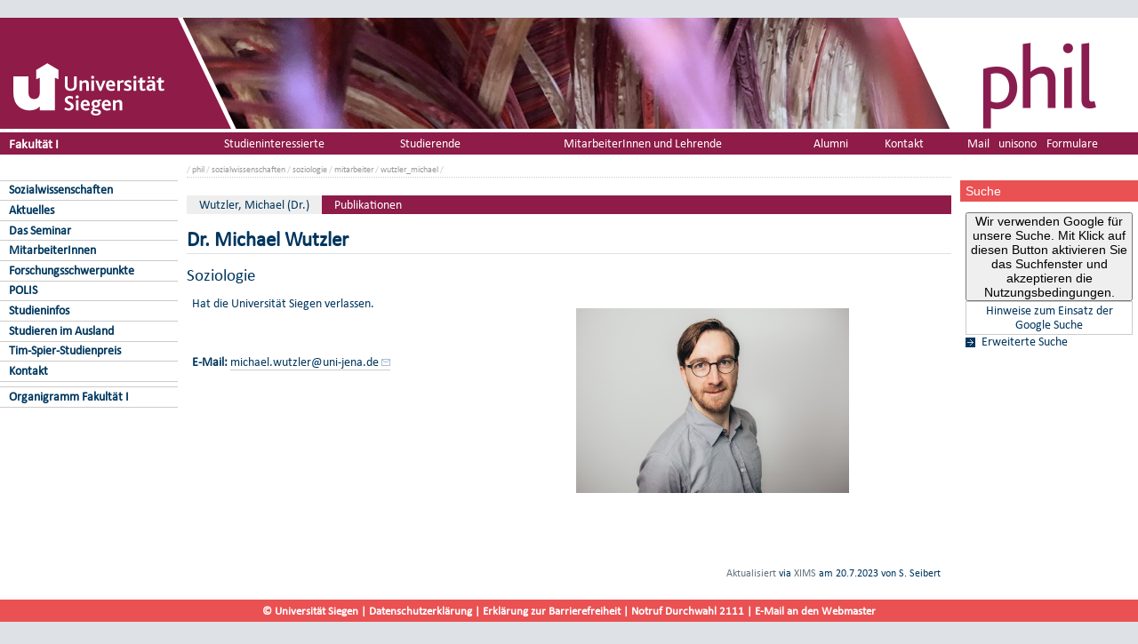

--- FILE ---
content_type: text/html; charset=UTF-8
request_url: https://www.uni-siegen.de/phil/sozialwissenschaften/soziologie/mitarbeiter/wutzler_michael/?lang=de
body_size: 4648
content:
<!DOCTYPE html PUBLIC "-//W3C//DTD XHTML 1.0 Transitional//EN" "http://www.w3.org/TR/xhtml1/DTD/xhtml1-transitional.dtd">
<html xmlns:gcse="uri:google-did-not-provide-a-real-ns" lang="de" xml:lang="de"><head><meta http-equiv="Content-Type" content="text/html; charset=UTF-8" /><meta name="google-site-verification" content="9a8VzoE21GSlxSONW9W-Id1V1w4dNOcezn18i-6_8vY" /><meta name="generator" content="XIMS - eXtensible Information Management System x" /><meta name="twitter:dnt" content="on" /><meta name="referrer" content="origin-when-cross-origin" /><link rel="preload" as="image" href="/stylesheets/redesign_09/css/facelift/uni-siegen.svg" /><link rel="preload" as="image" href="/stylesheets/redesign_09/css/facelift/kante_weiss.svg" /><link rel="preload" as="image" href="/stylesheets/redesign_09/css/facelift/kante_blau.svg" /><link rel="preload" href="/stylesheets/redesign_09/css/facelift/zimt_sonne.css" as="style" /><link href="/stylesheets/redesign_09/css/facelift/zimt_overlay.css" rel="stylesheet" type="text/css" /><link rel="schema.DC" href="http://purl.org/DC/elements/1.0/" /><meta name="DC.Creator" content="S. N. Hildegard" /><meta name="DC.Subject" content="" /><meta name="DC.Description" content="" /><meta name="DC.Publisher" content="S. N. Hildegard" /><meta name="DC.Contributor" content="S. Seibert" /><meta name="DC.Date.Created" scheme="W3CDTF" content="2017-08-17T09:45:39" /><meta name="DC.Title" content="Michael Wutzler" /><meta name="DC.Date.Modified" scheme="W3CDTF" content="2023-07-20T10:21:58" /><meta name="DC.Format" content="text/html" /><meta name="DC.Language" content="en" /><meta name="keywords" content="" /><meta name="description" content="" /><meta name="language" content="en" /><title>Michael Wutzler | Fakultät I: Philosophische Fakultät</title><link rel="top" title="Universit&#xE4;t Siegen" href="/" /><link rel="search" title="Suche" href="/start/suche/" /><link rel="first" title="Fakult&#xE4;t I: Philosophische Fakult&#xE4;t" href="/phil" /><link href="/stylesheets/redesign_09/css/my_layout_z4.css?reload=9283" rel="stylesheet" type="text/css" /><link rel="stylesheet" href="/phil/style/eigene.css" type="text/css" /><link rel="stylesheet" href="&#10;&#9;      /stylesheets/redesign_09/css/fak/fak1.css&#10;&#9;    " type="text/css" /><link rel="stylesheet" href="&#10;&#9;      /stylesheets/redesign_09/css/facelift/fak/1.css&#10;&#9;    " type="text/css" /><!--[if lte IE 7]> <link
	href="/stylesheets/redesign_09/css/patches/resize.css" rel="stylesheet"
	type="text/css" /> <![endif]--><!--[if lte IE 7]> <link
	href="/stylesheets/redesign_09/css/patches/promobox_ie_patch.css" rel="stylesheet"
	type="text/css" /> <![endif]--><link rel="shortcut icon" href="/stylesheets/redesign_09/css/facelift/fav.png" type="image/png" /><link rel="alternate" type="application/rss+xml" title="Fakult&#xE4;t I: Philosophische Fakult&#xE4;t RSS-Feed" href="/phil/rss.xml" /><script src="/stylesheets/redesign_09/jquery/jquery-1.12.4.min.js"></script><script src="/stylesheets/redesign_09/jquery/jquery-migrate-1.4.1.min.js"></script><script type="text/javascript" language="JavaScript1.2" src="/stylesheets/redesign_09/quicklink.js"></script><script type="text/javascript" language="JavaScript1.2" src="/stylesheets/redesign_09/ausklappen_suche.js"></script><link rel="stylesheet" href="/stylesheets/fancybox/jquery.fancybox-1.3.4.css" type="text/css" media="screen" /><script type="text/javascript" src="/stylesheets/fancybox/jquery.fancybox-1.3.4.pack.js"></script><script type="text/javascript" src="/stylesheets/fancybox/jquery.mousewheel-3.0.4.pack.js"></script><script type="text/javascript" src="/stylesheets/fancybox/function.js"></script><script type="text/javascript" language="JavaScript1.2" src="/phil/style/java.js"></script><meta name="viewport" content="width=device-width; initial-scale=1.0; maximum-scale=3.0; user-scalable=1;" /><meta name="theme-color" content="#00365e" /><meta name="schorsch" content="mobile in der config geht" /><link href="/stylesheets/slicknav/dist/slicknav.css" rel="stylesheet" type="text/css" /><link href="/stylesheets/redesign_09/css/facelift/mobile.css" rel="stylesheet" type="text/css" /><script type="text/javascript" language="JavaScript1.2" src="/stylesheets/slicknav/dist/slicknav_fl.js"></script><script type="text/javascript" language="JavaScript1.2" src="/stylesheets/redesign_09/css/facelift/mobilebox.js"></script></head><body><div id="nonxslt"></div><div class="page_margins"><div id="balken_orange"></div><div id="balk.en_grau"></div><a class="skip" title="skip link" href="#navigation">Skip to the navigation</a><span class="hideme">.</span><a class="skip" title="skip link" href="#content">Skip to the content</a><span class="hideme">.</span><div id="main"><div id="col1"><div id="col1_content" class="clearfix"><div id="site_logo"><a href="/start/"><img alt="Logo Uni Siegen" style="border:0;" src="/stylesheets/redesign_09/css/facelift/uni-siegen.svg" /></a></div><div class="grauer_balken"><div id="fakhomelink"><h4 style="padding-top:3px; padding-left:10px;"><a style="color:#000; text-decoration:none;" href="/phil/" title="&#10;&#9;      Philosophische Fakult&#xE4;t&#10;&#9;    ">
	      Fakultät I
	    </a></h4></div></div><div class="outerinfobox"><div class="infoboxcontent"><div id="sidemenu"><ul class="" id="navigation"><li class="c1" id="itemid417693"><a href="/phil/sozialwissenschaften/index.html?lang=de" title="" class="">Sozialwissenschaften</a></li><li class="c2" id="itemid417691"><a href="/phil/sozialwissenschaften/aktuelles?lang=de" title="" class="">Aktuelles</a></li><li class="c3" id="itemid777571"><a href="/phil/sozialwissenschaften/seminar?lang=de" title="" class="">Das Seminar</a></li><li class="c4" id="itemid492031"><a href="/phil/sozialwissenschaften/mitarbeiter.html?lang=de" title="" class="">MitarbeiterInnen</a></li><li class="c5" id="itemid521253"><a href="/phil/sozialwissenschaften/schwerpunkte.html?lang=de" title="" class="">Forschungsschwerpunkte</a></li><li class="c6" id="itemid533047"><a href="/phil/sozialwissenschaften/polis/polis_aktuelles?lang=de" title="" class="">POLIS</a></li><li class="c7" id="itemid417672"><a href="/phil/sozialwissenschaften/infobroschuere/?lang=de" title="" class="">Studieninfos</a></li><li class="c8" id="itemid417692"><a href="/phil/sozialwissenschaften/studieren_ausland/?lang=de" title="" class="">Studieren im Ausland</a></li><li class="c9" id="itemid418181"><a href="/phil/sozialwissenschaften/studienpreis/?lang=de" title="" class="">Tim-Spier-Studienpreis</a></li><li class="c10" id="itemid414033"><a href="/phil/sozialwissenschaften/kontakt.html?lang=de" title="" class="">Kontakt</a></li><li class="c11" id="itemid438980"><a href="?lang=de#" title="" class=""> </a></li><li class="c12" id="itemid438981"><a href="http://www2.phil.uni-siegen.de/organigramm/phil.php" title="" class=" last" target="_blank">Organigramm Fakultät I</a></li></ul></div></div></div></div></div><div id="col2"><div id="col2_content" class="clearfix"><div id="department_logo"><a href="/phil/"><img border="0" alt="Fakult&#xE4;t I: Philosophische Fakult&#xE4;t" src="/phil/style/phil_logo.png" /></a></div><div class="grauer_balken"><div id="quicklinks"><ul id="qlinks"><li><a href="https://mail.uni-siegen.de/owa">Mail</a></li><li><a href="http://unisono.uni-siegen.de/">unisono</a></li><li><a class="not_last" href="/start/formularcenter/">Formulare</a></li></ul></div></div><div class="outerinfobox gcsinfobox"><div class="infobox"><div class="infoboxheader suchbox">Suche</div><div class="infoboxcontent"><div id="nutze_suche"><button onClick="google()">Wir verwenden Google für unsere Suche. Mit Klick auf diesen Button aktivieren Sie das Suchfenster und akzeptieren die Nutzungsbedingungen.</button><small style="font-size:0.8em;padding: 0.2em;display: block;border: 1px solid #ccc;text-align: center;"><a href="/start/kontakt/datenschutzerklaerung.html#cse">Hinweise zum Einsatz der Google Suche</a></small></div><script>  function google() {     document.getElementById("nutze_suche").style.display = "none";     var cx = '014513173562887318589:cpn96qaslxi';     var gcse = document.createElement('script');     gcse.type = 'text/javascript';     gcse.async = true;     gcse.src = 'https://cse.google.com/cse.js?cx=' + cx;     var s = document.getElementsByTagName('script')[0];     s.parentNode.insertBefore(gcse, s);   } </script><div id="dsgvo_google_cse"><gcse:searchbox-only resultsUrl="https://www.uni-siegen.de/start/suche/" enableAutoComplete="true" queryParameterName="search"></gcse:searchbox-only></div><div class="erweiterte_suche"><a class="e_suche" href="/start/erweiterte_suche/">Erweiterte Suche</a></div><div class="hide_suche"><fieldset><legend>Personensuche</legend><a target="_blank" href="https://unisono.uni-siegen.de/qisserver/pages/psv/person/searchPerson.xhtml?_flowId=searchPerson-flow">zur unisono Personensuche</a></fieldset><fieldset><legend>Veranstaltungssuche</legend><a target="_blank" href="https://unisono.uni-siegen.de/qisserver/pages/cm/exa/coursemanagement/basicCourseData.xhtml?_flowId=searchCourseNonStaff-flow&amp;_flowExecutionKey=e3s1">zur unisono Veranstaltungssuche</a></fieldset><form action="https://www.digibib.net/opensearch?" class="searchform" method="get"><input name="BaseURL" value="this" type="hidden" /><input name="LOCATION" value="467" type="hidden" /><input name="S.SEARCH_UBSI-x" value="on" type="hidden" /><fieldset class="obelix"><legend>Katalog plus</legend><input style="width: 100%; height: 4ex; " id="QUERY_alAL" name="QUERY_alAL" placeholder="B&#xFC;cher, Aufsatze und mehr ..." class="text" size="66" type="search" /><input class="submit" value="Suchen" type="submit" /></fieldset></form></div></div></div></div></div></div><div id="col3"><div id="col3_content" class="clearfix"><div class="floatbox"><div id="dep_logo" style="direction:rtl;text-align:right;"><a href="/phil/"><img style="float:right;" alt="" border="0" src="/phil/style/config/images/random-image" /></a></div><div id="nav"><div class="hlist"><div id="zielgruppe"><table class="zielgruppe" style="margin: 0pt; padding: 0pt; width: 100%;       background-color:                     rgb(204, 204, 204); height: 1.8em;"><tbody><tr><td><a href="/phil/zielgruppe/studieninteressierte/studieninteressierte.html?lang=de" title="">Studieninteressierte</a></td><td><a href="/phil/zielgruppe/studierende/studierende.html?lang=de" title="">Studierende</a></td><td><a href="/phil/zielgruppe/mitarbeiter/mitarbeiter.html?lang=de" title="">MitarbeiterInnen und Lehrende</a></td><td><a href="/phil/alumni?lang=de" title="">Alumni</a></td><td class="last"><a href="/phil/dekanat/index.html?lang=de" title="">Kontakt</a></td></tr></tbody></table></div></div></div><div id="col3_editablecontent"><div id="col3_header"><div id="breadcrump"><span class="bc3"> / <a class="nodeco" href="/phil/?lang=de">phil</a></span><span class="bc4"> / <a class="nodeco" href="/phil/sozialwissenschaften/?lang=de">sozialwissenschaften</a></span><span class="bc5"> / <a class="nodeco" href="/phil/sozialwissenschaften/soziologie/?lang=de">soziologie</a></span><span class="bc6"> / <a class="nodeco" href="/phil/sozialwissenschaften/soziologie/mitarbeiter/?lang=de">mitarbeiter</a></span><span class="bc7"> / <a class="nodeco" href="/phil/sozialwissenschaften/soziologie/mitarbeiter/wutzler_michael/?lang=de">wutzler_michael</a></span><span class="bc7"> / </span></div><div style="margin-top:-5px;" id="language"></div><span> </span></div><div id="contentnavi"><ul class="" id=""><li class="c1" id="itemid801421"><a href="/phil/sozialwissenschaften/soziologie/mitarbeiter/wutzler_michael/index.html?lang=de" title="" class="active">Wutzler, Michael (Dr.)</a></li><li class="c2" id="itemid801423"><a href="/phil/sozialwissenschaften/soziologie/mitarbeiter/wutzler_michael/publikationen.html?lang=de" title="" class=" last">Publikationen</a></li></ul></div><p style="clear:both;"></p><h1 class="title">Dr. Michael Wutzler</h1>  <h2>Soziologie</h2>    <table class="nohover" border="0" width="100%" style="width:100%; ">     <tbody>         <tr>             <td valign="top" width="420"><p>Hat die Universität Siegen verlassen.</p><p> </p><p><strong>E-Mail:</strong> <a href="mailto:michael.wutzler@fh-erfurt.de" class="&#10;&#9;  cd_mailto">michael.wutzler@uni-jena.de</a> </p></td>              <td valign="top" class="nohover"> <br /><img height="208" alt="wutzler_foto" width="307" src="0i1a1345.jpg" style="" /></td>         </tr>     </tbody> </table><br />  <p> </p><div id="content_footer"><div id="qr_print_code"></div><a title="edit this page" target="_blank" href="https://xims.uni-siegen.de/goxims/content/www3.uni-siegen.de/phil/sozialwissenschaften/soziologie/mitarbeiter/wutzler_michael/index.html?edit=1">Aktualisiert</a> via <a href="https://www.uni-siegen.de/support/" target="_blank">XIMS</a> am <span title="um 10:21:58h">20.7.2023</span> von
		  S. Seibert</div></div></div></div><div id="ie_clearing">   </div></div></div><div id="mobileBox"><div id="m_zielgruppen" class="outerinfobox"><div id="zielgruppe-mobil" class="infobox"><div class="infoboxheader">Zielgruppen</div><div class="infoboxcontent"><ul><li style="list-style-type: none;"><a style="display: block; border-bottom: 1px solid #ccc;" href="/phil/zielgruppe/studieninteressierte/studieninteressierte.html?lang=de" title="">Studieninteressierte</a></li><li style="list-style-type: none;"><a style="display: block; border-bottom: 1px solid #ccc;" href="/phil/zielgruppe/studierende/studierende.html?lang=de" title="">Studierende</a></li><li style="list-style-type: none;"><a style="display: block; border-bottom: 1px solid #ccc;" href="/phil/zielgruppe/mitarbeiter/mitarbeiter.html?lang=de" title="">MitarbeiterInnen und Lehrende</a></li><li style="list-style-type: none;"><a style="display: block; border-bottom: 1px solid #ccc;" href="/phil/alumni?lang=de" title="">Alumni</a></li><li style="list-style-type: none;" class="last"><a style="display: block; border-bottom: 1px solid #ccc;" href="/phil/dekanat/index.html?lang=de" title="">Kontakt</a></li></ul></div></div></div><div class="outerinfobox"><div class="infobox"><div class="infoboxheader suchbox">Suche</div><div class="infoboxcontent"><div id="nutze_suche"><button onClick="google()">Wir verwenden Google für unsere Suche. Mit Klick auf diesen Button aktivieren Sie das Suchfenster und akzeptieren die Nutzungsbedingungen.</button><small style="font-size:0.8em;padding: 0.2em;display: block;border: 1px solid #ccc;text-align: center;"><a href="/start/kontakt/datenschutzerklaerung.html#cse">Hinweise zum Einsatz der Google Suche</a></small></div><script>  function google() {     document.getElementById("nutze_suche").style.display = "none";     var cx = '014513173562887318589:cpn96qaslxi';     var gcse = document.createElement('script');     gcse.type = 'text/javascript';     gcse.async = true;     gcse.src = 'https://cse.google.com/cse.js?cx=' + cx;     var s = document.getElementsByTagName('script')[0];     s.parentNode.insertBefore(gcse, s);   } </script><div id="dsgvo_google_cse"><gcse:searchbox-only resultsUrl="https://www.uni-siegen.de/start/suche/" enableAutoComplete="true" queryParameterName="search"></gcse:searchbox-only></div></div></div></div></div><div id="foot"><span style="float:left;"><a href="/start/kontakt/impressum.html">© Universität Siegen</a> |
	      <a href="/start/kontakt/datenschutzerklaerung.html">Datenschutzerklärung</a> |
	      <a href="/start/barrierefreiheit.html">Erklärung zur Barrierefreiheit</a> |
              <a href="tel:+492717402111">Notruf Durchwahl 2111</a> |
	      <a id="redaktionsmail" href="mailto:webmaster@phil.uni-siegen.de">E-Mail an den Webmaster</a></span></div><div style="display:none; border-bottom:1px solid #000;" id="feedback"></div></div><script type="text/javascript">   (function() {      var u=(("https:" == document.location.protocol) ? "https" : "http") + "://zaehlwerk.zimt.uni-siegen.de/";      var d=document, g=d.createElement('script'), s=d.getElementsByTagName('script')[0]; g.type='text/javascript';      g.defer=true; g.async=true; g.src=u+'piwik.js'; s.parentNode.insertBefore(g,s);    })();  window.piwikAsyncInit = function () {      try {          var piwikTrackerA = Piwik.getTracker("https://zaehlwerk.zimt.uni-siegen.de/piwik.php", 12);          piwikTrackerA.disableCookies();          piwikTrackerA.setCustomUrl('https://www.uni-siegen.de/phil/sozialwissenschaften/soziologie/mitarbeiter/wutzler_michael/index.html?lang=de');

         piwikTrackerA.trackPageView();          piwikTrackerA.trackVisibleContentImpressions();          piwikTrackerA.enableLinkTracking();   var piwikTracker27 = Piwik.getTracker("https://zaehlwerk.zimt.uni-siegen.de/piwik.php", 27);  piwikTracker27.disableCookies();  piwikTracker27.trackPageView();  piwikTracker27.enableLinkTracking();  var piwikTracker27 = Piwik.getTracker("https://zaehlwerk.zimt.uni-siegen.de/piwik.php", 27);  piwikTracker27.disableCookies();  piwikTracker27.trackPageView();  piwikTracker27.enableLinkTracking();     } catch( err ) {}  }; </script><noscript><p><img src="http://zaehlwerk.zimt.uni-siegen.de/piwik.php?idsite=12" style="border:0;" alt="" /></p></noscript><script type="text/javascript">  $(document).ready(function(){$('#navigation').slicknav();$('.slicknav').slicknav();}); </script></body></html>


--- FILE ---
content_type: text/css
request_url: https://www.uni-siegen.de/stylesheets/redesign_09/css/facelift/fak/1.css
body_size: 1252
content:
:root {
    --fak1-1st: #8e1b48;
    --fak1-2nd: #ea5153
}

@media only screen and (max-width: 1024px) {
#phil_slider #slides .container {
	width: 100%;
	height: 100%;
}
#phil_slider img {
	left: 0 !important;
}
}

#col2 .infoboxheader {
    background-color: #efd1d3!important;
    color: #000!important
}

#col2 .infoboxcontent a,#col2 .infoboxheader a {
    color: #000!important
}

#col2 .gcsinfobox .infoboxheader {
    background-color: #e9e9f4!important
}

#quicklinks ul li a:focus,#quicklinks ul li a:hover,#quicklinks ul li:focus,#quicklinks ul li:hover {
    background-color: var(--fak1-1st)!important
}

#contentnavi,#contentnavi ul li {
    background-color: var(--fak1-1st)
}

#contentnavi a:hover {
    color: var(--fak1-1st)
}

#contentnavi ul li a.active {
    color: var(--fak1-1st)!important
}

#col2 .grauer_balken,#site_logo,#zielgruppe,.grauer_balken,body div#zielgruppe,body table.zielgruppe,body table.zielgruppe tbody tr:hover td {
    background-color: var(--fak1-1st)!important
}

body table.zielgruppe tbody tr td a.active{
    color: var(--fak1-1st)!important;
    text-decoration: none
}

body table.zielgruppe tbody tr td:hover a {
    color: #fff!important;
    text-decoration: none
}

h1.title {
    border-bottom: 1px solid var(--fak1-1st)
}

#sidemenu ul li a.active,#sidemenu ul li a:focus,#sidemenu ul li a:hover {
    background-color: var(--fak1-1st)!important
}

#sidemenu ul li ul li {
    border-top: 1px solid #fff!important;
    background-color: #e9e9f4!important
}

#sidemenu ul li ul li ul li {
    border-top: 1px solid #ccc!important
}

#sidemenu ul li ul li a.active,#sidemenu ul li ul li ul li a {
    background-color: #f5f5f5!important
}

#col3_editablecontent a:hover {
    border-color: var(--fak1-1st)!important
}

#col3_editablecontent a:focus {
    background-color: var(--fak1-1st);
    color: #fff
}

#sidemenu ul li a.image {
    background-color: transparent!important
}

#foot,body #col2 .outerinfobox .infoboxheader,body #col2 .outerinfobox .infoboxheader.suchbox {
    background-color: var(--fak1-2nd)!important
}

body div#dep_logo::before {
    content: url(https://www.uni-siegen.de/stylesheets/redesign_09/css/facelift/fak/kante_fak_i.svg)!important
}

@media only screen and (max-width:1024px) {
    body .slicknav_menu {
        background-image: none!important;
        background-color: var(--fak1-1st)!important
    }
    .slicknav_brand {
        display:none;
    }
}

#sidemenu #document_links a {
    color: var(--fak1-2nd)
}

table.uni_tabelle[border="1"] thead {
    border: 1px solid #00365e;
    background-color: #00365e
}

table.uni_tabelle[border="1"] tbody {
    border: 1px solid #00365e
}

#col3_editablecontent #contentnavi ul li::before {
    display: none!important
}

body #col3_editablecontent #contentnavi,body #col3_editablecontent #contentnavi ul li {
    background-color: var(--fak1-1st)!important
}

body #col3_editablecontent #contentnavi ul li a:hover {
    background-color: #ccc
}

#col3_editablecontent #contentnavi a:hover {
    color: var(--fak1-1st)!important;
    border-bottom: none!important
}

#phil_slider .megaslider {
    clear: both;
    width: 100%!important;
    height: 350px!important
}

#phil_slider div.container {
    width: 450px;
    height: 140px;
    padding-left: -10px
}

#phil_slider .container {
    float: right;
    position: absolute;
    right: 0;
    bottom: 0;
    margin-right: 0;
    width: 400px
}

#phil_slider div.contrast::before {
    width: 52px;
    height: 140px;
    content: " ";
    float: left;
    transform: skew(-20deg);
    background-color: var(--fak1-2nd);
    margin-right: 14px;
    margin-left: -26px
}

#phil_slider #promobox .contrast,#phil_slider .contrast {
    color: #fff;
    background: var(--fak1-2nd);
    box-shadow: none;
    position: relative
}

#phil_slider .contrast h1 {
    padding-top: 20px;
    font-weight: 700;
    font-size: 28px;
    letter-spacing: .5px
}

#phil_slider .container h1 {
    line-height: 1.1em
}

#phil_slider #col3_content .contrast p,#phil_slider .contrast p {
    line-height: 1.5
}

#phil_slider #col3_content .contrast p {
    font-family: Calibri;
    color: #fff;
    font-size: 16px;
    letter-spacing: -.16px
}

#phil_slider .contrast p {
    font-size: 16px;
    letter-spacing: -.16px
}

#phil_slider .slides-pagination {
    background: #ebebeb;
    position: absolute;
    z-index: 3;
    top: 0;
    text-align: center
}

#phil_slider .slides-pagination a {
    color: #64727f;
    border: 0
}

#phil_slider .slides-navigation {
    margin: 0 auto;
    position: absolute;
    z-index: 3;
    top: 46%;
    width: 100%
}

#phil_slider #slides nav.slides-navigation a {
    padding: 0 .2em
}

#phil_slider .slides-navigation a.next {
    float: right
}

#phil_slider .slides-navigation a.prev {
    float: left
}

#phil_slider .prev.contrastlink {
    color: #fff;
    text-shadow: 0 1px 1px #000
}

#phil_slider .slides-navigation a {
    font-size: 2em;
    text-decoration: none;
    border: 0!important;
    color: #fff!important
}

#phil_slider #slides nav.slides-pagination a {
    border-right: 1px solid #ccc!important;
    padding: 5px 10px!important
}

#phil_slider #slides .slides-pagination a {
    border-bottom: 0!important;
    display: inline-block;
    float: left;
    padding: .5em 1em
}

#phil_slider #slides ul li {
    margin: 0!important
}